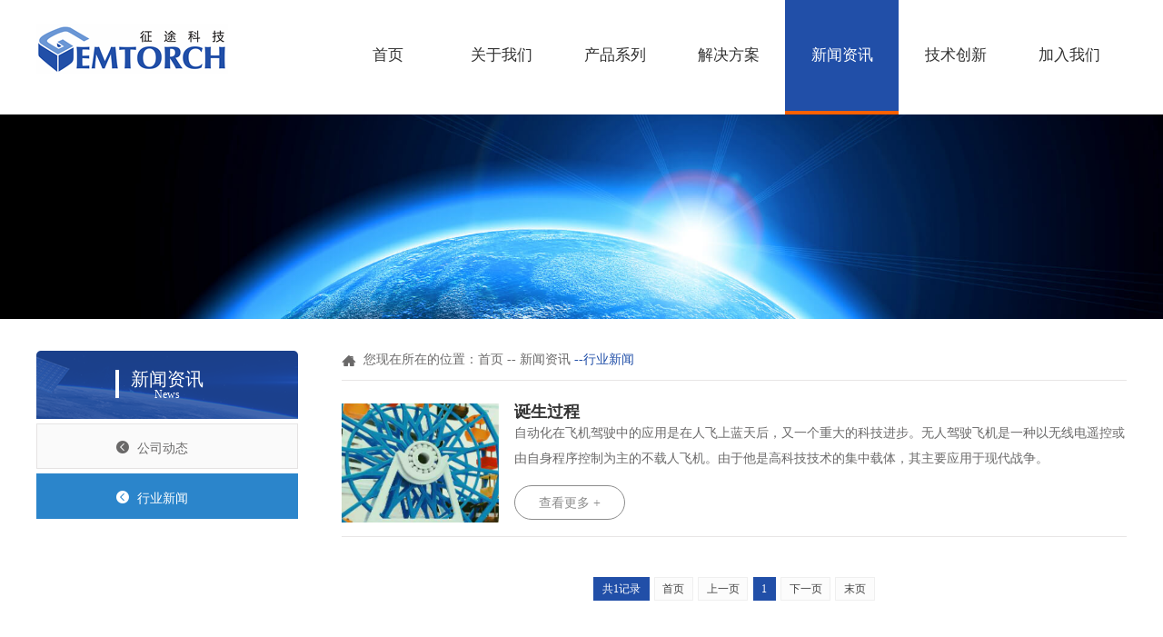

--- FILE ---
content_type: text/html; charset=utf-8
request_url: http://www.gemtorch.com/news.php?cid=10
body_size: 3207
content:
<!DOCTYPE html>
<html lang="en">
<head>
    <meta charset="UTF-8">
    <meta http-equiv="Content-Type" content="text/html; charset=utf-8"/>
    <meta name="viewport" content="width=device-width,initial-scale=1.0,maximum-scale=1.0,user-scalable=0">
    <meta http-equiv="X-UA-Compatible" content="IE=edge,Chrome=1"/>
    <meta http-equiv="X-UA-Compatible" content="IE=9"/>

    <title>新闻资讯-征途科技</title>
    <meta name="keywords" content="征途科技,西安征途网络科技有限公司"/>
    <meta name="description" content=""/>
    <link rel="shortcut icon" href="favicon.ico"/>
    <link rel="Bookmark" href="favicon.ico"/>
    <link rel="stylesheet" href="tpl/font/iconfont.css">
    <link rel="stylesheet" href="tpl/css/amazeui.css">
    <link rel="stylesheet" href="tpl/css/bootstrap.min.css">
    <link rel="stylesheet" href="tpl/css/banner.css">
    <link rel="stylesheet" href="tpl/css/Webnet.css">
    <link rel="stylesheet" href="tpl/css/media.css">
    <link rel="stylesheet" href="tpl/css/swiper.min.css">
    <script src="tpl/js/jquery.min.js"></script>
    <script src="tpl/js/amazeui.js"></script>
    <script src="tpl/font/iconfont.js"></script>
    <script src="tpl/js/bootstrap.min.js"></script>
    <script src="tpl/js/jquery.SuperSlide.2.1.1.js"></script>
    <script src="tpl/js/index.js"></script>
    <script src="tpl/js/flexible.js"></script>
    <script src="tpl/js/swiper.min.js"></script>
    <script>
        var _hmt = _hmt || [];
        (function() {
            var hm = document.createElement("script");
            hm.src = "https://hm.baidu.com/hm.js?a32f467d7589a27850df58a3c3c49439";
            var s = document.getElementsByTagName("script")[0];
            s.parentNode.insertBefore(hm, s);
        })();
    </script>

</head>


<body oncontextmenu="return false" onselectstart="return false">
<!--[if lte IE 8]>
<div class="text-center padding-top-50 padding-bottom-50 bg-blue-grey-100"><p class="browserupgrade font-size-18">
    你正在使用一个<strong>过时</strong>的浏览器。请<a href="http://browsehappy.com/" target="_blank">升级您的浏览器</a>，以提高您的体验。
</p>
</div>
<![endif]-->
<div class="body">
    <div class="header con clearfix">
        <div class="logo pull-left">
            <a href="/"><img src="tpl/images/logo.png" alt=""></a>
        </div>
        <div class="sj_nav"><img src="tpl/images/icon_cd.png" alt=""></div>

        <ul class="nav pull-right" id="nav">
            <li class="nLi "><a href="index.php">首页</a></li>
            <li class="nLi "><a href="about.php">关于我们</a>
                <ul class="sub clearfix">
                    <li><a href="about.php?id=1"><em>公司简介</em></a></li>
                    <li><a href="shipin.php"><em>视频中心</em></a></li>
                    <!-- <li><a href="contact.php?id=2"><em>联系我们</em></a></li> -->

                </ul>

            </li>
            <li class="nLi "><a href="product.php">产品系列</a>
                <ul class="sub clearfix">
                                        <li><a href="product.php?cid=8"><em>测控数据链</em></a></li>
                                        <li><a href="product.php?cid=17"><em>图数控一体图传</em></a></li>
                                        <li><a href="product.php?cid=21"><em>数传电台</em></a></li>
                                        <li><a href="product.php?cid=18"><em>宽带自组网</em></a></li>
                                        <li><a href="product.php?cid=19"><em>电子对抗模拟器</em></a></li>
                                    </ul>

            </li>
            <li class="nLi "><a href="fangan.php">解决方案</a>
                <ul class="sub clearfix">
                                        <li><a href="fangan.php?id=18"><em>高速公路智能巡检</em></a></li>
                                        <li><a href="fangan.php?id=12"><em>空地遥测系统</em></a></li>
                                        <li><a href="fangan.php?id=13"><em>应急指挥系统</em></a></li>
                                        <li><a href="fangan.php?id=16"><em>无人机图传与处理系统</em></a></li>
                                    </ul>
            </li>
            <li class="nLi on"><a href="news.php">新闻资讯</a>
                <ul class="sub clearfix">
                                        <li><a href="news.php?cid=9"><em>公司动态</em></a></li>
                                        <li><a href="news.php?cid=10"><em>行业新闻</em></a></li>
                                    </ul>
            </li>
            <li class="nLi "><a href="jishu.php">技术创新</a>
                <ul class="sub clearfix">
                                        <li><a href="jishu.php?cid=13"><em>技术创新</em></a></li>
                                    </ul>
            </li>
            <li class="nLi "><a href="contact.php">加入我们</a></li>
        </ul>
        <div class="mask"></div>
    </div>

<!--banner-->
<div class="banner">
	<a href=""><img src="./uploads/pic5ac6ef7e0c722.png" alt=""></a>
</div>
<div class="con ny_con clearfix">
  <div class="ny_con_left pull-left">
    <h4> <span>新闻资讯</span> <i>News</i> </h4>
    <ul class="ny_con_left_list">
            <li ><a href="news.php?cid=9"><i class="iconfont icon-zuojiantou"></i>公司动态</a></li>
            <li class="on"><a href="news.php?cid=10"><i class="iconfont icon-zuojiantou"></i>行业新闻</a></li>
          </ul>
    <!--手机二级导航-->
    <div class="swiper-container news_list hidden-lg hidden-md ">
      <ul class="swiper-wrapper news_list_li">
                <li class="swiper-slide "><a href="news.php?cid=9">公司动态</a></li>
       	        <li class="swiper-slide on"><a href="news.php?cid=10">行业新闻</a></li>
       	      </ul>
    </div>
  </div>
  
  
  
  <div class="ny_con_right pull-right">
    <div class="mbx"> <i class="iconfont icon-shouye1"></i>您现在所在的位置：<a href="/">首页</a> <a href="news.php">-- 新闻资讯</a> <a href="javascript:;" class="on">--行业新闻</a></div>
    <ul class="ny_con_news_list clearfix l3">
    
           <li class="clearfix">
        <div class="news_img pull-left"><a href="news-show.php?id=15"><img src="./uploads/pic5b23551f5a708.png" alt=""></a></div>
        <div class="news_text pull-right">
          <h3><a href="news-show.php?id=15">诞生过程 </a></h3>
          <p>自动化在飞机驾驶中的应用是在人飞上蓝天后，又一个重大的科技进步。无人驾驶飞机是一种以无线电遥控或由自身程序控制为主的不载人飞机。由于他是高科技技术的集中载体，其主要应用于现代战争。</p>
          <a href="news-show.php?id=15" class="more">查看更多 +</a> </div>
      </li>
          
    </ul>
    <div class="page"><span>共1记录</span><a>首页</a><a>上一页</a><span class="current">1</span><a>下一页</a><a>末页</a></div>
  </div>
  
  
</div>
<!--页底-->
<div class="footer">
  
  <style>
    .footer_bottom p img{
      width: 35px;
    }
  </style>
  <div class="footer_bottom">
    <div class="con">
      <p> 公司地址：西安市高新区团结南路32号8F西户 电话：（029）89522669 传真：（029）89522669</p>
      <p> 版权所有：<a href="">西安征途网络科技有限公司</a> <a href="http://beian.miit.gov.cn/" target="_blank">陕ICP备18005905号-1 　公安备案：61019002000660</a>
          技术支持：<a href="http://www.xdnet.cn/" target="_blank">兄弟建站</a>
          <!--<a href="http://www.xdnet.cn" target="_blank">兄弟网络</a>-->
        <script type="text/javascript">var cnzz_protocol = (("https:" == document.location.protocol) ? " https://" : " http://");document.write(unescape("%3Cspan id='cnzz_stat_icon_1274202011'%3E%3C/span%3E%3Cscript src='" + cnzz_protocol + "s22.cnzz.com/z_stat.php%3Fid%3D1274202011%26show%3Dpic' type='text/javascript'%3E%3C/script%3E"));</script>

        <script language='javaScript' src='http://wljg.xags.gov.cn/bsjs_new/610104/6101040100100252495.js'></s></script>

          </p>

    </div>
  </div>


</div>
</div>
</body></html><script>
function change_code(){
	var codeUrl="libs/code.php";
	$("#codes").attr('src',codeUrl+'?'+Math.random());
}
</script>
<script>
function tijiao(){
	$("myform").submit();
}


function myCheck()
{
  if (document.getElementById("yzm").value=="")
  {
    alert("验证码必填项！");
    document.getElementById("yzm").focus();
    return false;
  }


  if (document.getElementById("name").value=="")
  {
    alert("请您输入联系人名字！");
    document.getElementById("name").focus();
    return false;
  }

  var reg = /^1[3|4|5|7|8]\d{9}$/;
  if (document.getElementById("tel").value=="" || !reg.test(document.getElementById("tel").value))
  {
    alert("请您输入正确联系电话！");
    document.getElementById("tel").focus();
    return false;
  }


  if (document.getElementById("remark").value=="")
  {
    alert("请您输入留言内容！");
    document.getElementById("remark").focus();
    return false;
  }

}
</script>
 

--- FILE ---
content_type: text/css
request_url: http://www.gemtorch.com/tpl/font/iconfont.css
body_size: 1807
content:

@font-face {font-family: "iconfont";
  src: url('iconfont.eot?t=1522737915492'); /* IE9*/
  src: url('iconfont.eot?t=1522737915492#iefix') format('embedded-opentype'), /* IE6-IE8 */
  url('[data-uri]') format('woff'),
  url('iconfont.ttf?t=1522737915492') format('truetype'), /* chrome, firefox, opera, Safari, Android, iOS 4.2+*/
  url('iconfont.svg?t=1522737915492#iconfont') format('svg'); /* iOS 4.1- */
}

.iconfont {
  font-family:"iconfont" !important;
  font-size:16px;
  font-style:normal;
  -webkit-font-smoothing: antialiased;
  -moz-osx-font-smoothing: grayscale;
}

.icon-shouye1:before { content: "\e64c"; }

.icon-zuojiantou:before { content: "\e607"; }



--- FILE ---
content_type: text/css
request_url: http://www.gemtorch.com/tpl/css/banner.css
body_size: 487
content:
*{
	margin: 0;
	padding: 0;
}
.banner{
	position: relative;
	overflow: hidden;
}
.banner-view{
	position: relative;
	height: 100%;
	z-index: 999;
	background-color: #090b22;
	background-repeat: no-repeat;
}
.banner-view i{
	position: relative;
	display: block;
	float: left;
	background-repeat: no-repeat;
}
.banner-btn{
	position: absolute;
	width: 100%;
	height: 0;
	top: 45%;
	font-family: "宋体";
	font-size: 20px;
	z-index: 1000;
}
.banner-btn span{
	display: block;
	float: left;
	width: 50px;
	line-height: 50px;
	text-align: center;
	background-color: rgba(0,0,0,0.7);
	color: #74dcff;
	cursor: pointer;
	font-weight: 800;
}
.banner-btn span:hover{
	background-color: rgba(0,0,0,0.6);
}
.banner-btn span + span{
	float: right;
}
.banner-number{
	position: absolute;
	bottom: 35px;
	width: 100%;
	height: 0;
	font-size: 0;
	text-align: center;
	z-index: 1000;
}
.banner-number > *{
	display: inline-block;
	margin: 0 8px;
	width: 23px;
	height: 23px;
	background-color: #fff;
	cursor: pointer;
}
.banner-number  > *:hover,
.banner-number  > *.on{
	background-color: #e60012;
}
.banner-progres{
	display: none;
	width: 100%;
	position: absolute;
	bottom: 0;
	height: 3px;
	z-index: 1000;
}
.banner-progres i{
	position: absolute;
	left: 0;
	top: 0;
	border-radius: 3px;
	display: block;
	height: 100%;
	width: 0;
}


--- FILE ---
content_type: text/css
request_url: http://www.gemtorch.com/tpl/css/Webnet.css
body_size: 2995
content:
@charset "utf-8";
/* css reset www.admin10000.com */
html {
  font-size: 10px;
}
body,
div,
dl,
dt,
dd,
ul,
ol,
li,
h1,
h2,
h3,
h4,
h5,
h6,
pre,
code,
form,
fieldset,
legend,
input,
button,
textarea,
p,
blockquote,
th,
td {
  margin: 0;
  padding: 0;
  box-sizing: border-box;
  -webkit-box-sizing: border-box;
  -moz-box-sizing: border-box;
  -ms-box-sizing: border-box;
}
body {
  background: #fff;
  color: #555;
  font-size: 1.4rem;
  font-family: "Microsoft Yahei";
  overflow-x: hidden;
}
h1,
h2,
h3,
h4,
h5,
h6 {
  font-size: 100%;
}
address,
caption,
cite,
code,
dfn,
em,
i,
b,
u,
strong,
th,
var {
  font-style: normal;
}
a {
  color: #555;
  text-decoration: none;
}
a:hover,
a:active,
a:focus {
  text-decoration: none;
  color: #333;
}
img {
  border: none;
}
ol,
ul,
li {
  list-style: none;
}
input,
textarea,
select,
button {
  font: 14px "Microsoft Yahei";
  outline: none;
}
table {
  border-collapse: collapse;
}
/* css common */
.clearfix:after,
.clearfix:before {
  content: "";
  display: block;
  height: 0;
  clear: both;
  visibility: hidden;
}
.clearfix {
  *zoom: 1;
}
.pull-left {
  float: left;
}
.pull-right {
  float: right;
}
/*美化滚动条*/
/*定义滚动条高宽及背景 高宽分别对应横竖滚动条的尺寸*/
::-webkit-scrollbar {
  width: 6px;
  height: 6px;
}
/*定义滚动条轨道 内阴影+圆角*/
/*定义滑块 内阴影+圆角*/
::-webkit-scrollbar-thumb {
  border-radius: 10px;
  -webkit-box-shadow: inset 0 0 6px rgba(0, 0, 0, 0.8);
  background-color: rgba(0, 0, 0, 0.8);
}
@font-face {
  font-family: myzm;
  src: url("../font/impact.ttf");
}
.con {
  margin: 0 auto;
}
.header .nav {
  margin: 0;
}
.header .nav li a {
  padding: 0;
}
.header .sj_nav {
  position: absolute;
  top: 0.235rem;
  right: 0.35rem;
}
.header .sj_nav img {
  width: 0.8rem;
}
.mask {
  display: none;
  position: fixed;
  top: 0;
  right: 0;
  bottom: 0;
  left: 0;
  z-index: 1090;
  background: rgba(0, 0, 0, 0.15);
}
.am-slider-default {
  margin: 0;
}
.banner img {
  max-width: 100%;
}
.am-slider .am-slides > li{
  height: 724px;
}
.banner .am-slider-default ol.am-control-nav li a {
  display: block;
  width: 12px;
  height: 12px;
  line-height: 12px;
  background-color: #fff;
  border-radius: 100%;
}
.banner .am-slider-default ol.am-control-nav li a.am-active {
  width: 29px;
  height: 10px;
  line-height: 12px;
  border-radius: 10px;
  background-color: #fff;
}
.title {
  text-align: center;
  margin-top: 65px;
}
.title h3 {
  text-transform: uppercase;
  font-size: 40px;
  color: #214fa8;
  font-weight: bold;
  font-family: myzm;
}
.title h4 {
  font-size: 28px;
  color: #373d41;
  font-weight: bold;
  line-height: 1.3;
}
.title p {
  font-size: 16px;
  color: #6a6969;
  line-height: 2.8;
}
.pic_list {
  margin-top: 85px;
}
.pic_list li {
  float: left;
  width: 32.33%;
  margin-left: 1%;
  text-align: center;
  padding: 55px 45px 50px;
  margin-bottom: 50px;
}
.pic_list li.on {
  box-shadow: 0 0 30px rgba(0, 0, 0, 0.1);
}
.pic_list li.on img {
  -webkit-transform: rotate(360deg);
  -moz-transform: rotate(360deg);
  transform: rotate(360deg);
}
.pic_list li img {
  max-width: 60px;
  display: block;
  margin: 0 auto;
  -webkit-transition: -webkit-transform 0.6s ease-out;
  -moz-transition: -moz-transform 0.6s ease-out;
  transition: transform 0.6s ease-out;
}
.pic_list li h4 {
  margin-top: 40px;
  font-size: 20px;
  color: #373d41;
  line-height: 2.2;
  white-space: nowrap;
  overflow: hidden;
  text-overflow: ellipsis;
  font-weight: bold;
}
.pic_list li p {
  font-size: 14px;
  color: #6a6969;
  line-height: 1.8;
  text-overflow: ellipsis;
  display: -webkit-box;
  -webkit-line-clamp: 4;
  -webkit-box-orient: vertical;
  overflow: hidden;
  text-align: justify;
}
.gywm {
  background: url("../images/gsjj_bj.png") no-repeat;
  padding: 10px 0 80px;
}
.gywm .title h3,
.gywm .title h4,
.gywm .title p {
  color: #fff;
}
.gywm .gymw_text {
  margin-top: 50px;
  line-height: 2;
  font-size: 16px;
  color: #fff;
}
.gywm .gymw_text p {
  text-overflow: ellipsis;
  display: -webkit-box;
  -webkit-line-clamp: 7;
  -webkit-box-orient: vertical;
  overflow: hidden;
}
.gywm .gymw_text a {
  display: block;
  margin: 85px auto 0;
  width: 134px;
  height: 40px;
  border: solid 1px rgba(255, 255, 255, 0.47);
  color: rgba(255, 255, 255, 0.47);
  border-radius: 3px;
  text-align: center;
}
.news_list {
  margin: 54px 0;
}
.news_list .news_left {
  width: 32%;
  background: #f9f9f9;
  padding: 9.5% 2% 6%;
  min-height: 425px;
}
.news_list .news_left h3 a {
  font-size: 24px;
  color: #333333;
  position: relative;
  font-weight: bold;
}
.news_list .news_left h3 a:after {
  content: "";
  position: absolute;
  bottom: -17px;
  left: 0;
  width: 95px;
  height: 1px;
  background: #8c8c8c;
}
.news_list .news_left p {
  font-size: 14px;
  color: #6a6969;
  line-height: 2;
  margin: 60px 0 40px;
  text-overflow: ellipsis;
  display: -webkit-box;
  -webkit-line-clamp: 3;
  -webkit-box-orient: vertical;
  overflow: hidden;
}
.news_list .news_left .more {
  display: block;
  width: 122px;
  height: 38px;
  line-height: 38px;
  color: #8c8c8c;
  border: solid 1px #8c8c8c;
  border-radius: 25px;
  text-align: center;
  font-size: 14px;
}
.news_list .news_right {
  min-height: 430px;
  width: 67%;
}
.news_list .news_right li {
  background: #f9f9f9;
  margin-bottom: 20px;
  position: relative;
}
.news_list .news_right li .news_right_l {
  max-width: 71%;
  background: #fff;
  margin: 12px;
  position: relative;
  z-index: 6;
  padding: 20px;
}
.news_list .news_right li .news_right_l h3 a {
  font-size: 18px;
  color: #333333;
  font-weight: bold;
  margin: 15px 0 10px;
  display: block;
}
.news_list .news_right li .news_right_l p {
  font-size: 14px;
  color: #6a6969;
  line-height: 2;
  text-overflow: ellipsis;
  display: -webkit-box;
  -webkit-line-clamp: 2;
  -webkit-box-orient: vertical;
  overflow: hidden;
  margin-bottom:8px;
}
.news_list .news_right li .news_right_l .more {
  display: block;
  width: 122px;
  height: 38px;
  line-height: 38px;
  color: #8c8c8c;
  border: solid 1px #8c8c8c;
  border-radius: 25px;
  text-align: center;
  font-size: 14px;
}
.news_list .news_right li .news_right_r {
  position: absolute;
  top: 0;
  right: 0;
  width: 237px;
  height: 202px;
}
.news_list .news_right li .news_right_r img {
  height: 100%;
  width: 100%;
}
.footer {
  background: url("../images/footer_bj.png") no-repeat;
}
.footer .footer_con {
  padding: 4% 0 2%;
}
.footer .footer_con .form {
  width: 42%;
}
.footer .footer_con .form .my_form_list {
  padding-right: 10%;
}
.footer .footer_con .form .my_form_list li {
  margin-bottom: 0.35rem;
  position: relative;
}
.footer .footer_con .form .my_form_list li input {
  width: 69%;
  height: 40px;
  padding-left: 10px;
  border: solid 1px #514f4c;
  background: #3d3e3f;
  border-radius: 3px;
}
.footer .footer_con .form .my_form_list li textarea {
  width: 100%;
  height: 90px;
  padding-left: 10px;
  border: solid 1px #514f4c;
  background: #3d3e3f;
  border-radius: 3px;
  resize: none;
}
.footer .footer_con .form .my_form_list li .yzm {
  position: absolute;
  top: 9px;
  left: 53%;
  height: 25px;
}
.footer .footer_con .form .my_form_list li .btn {
  width: 114px;
  background: #214fa8;
  color: #fff;
  font-size: 16px;
  text-align: center;
  padding: 0;
}
.footer .footer_con .footer_list {
  width: 53%;
  border-left: solid 1px #453f38;
  padding-left: 5%;
}
.footer .footer_con .footer_list p {
  line-height: 2.2;
}
.footer .footer_con .footer_list p > img {
  max-width: 19px;
  margin-right: 20px;
}
.footer .footer_con .footer_list p span {
  font-size: 14px;
  color: #9b9ea0;
}
.footer .footer_con .footer_list p i {
  margin-top: 10px;
  display: inline-block;
  vertical-align: top;
  border: solid 1px #9b9ea0;
  margin-right: 28px;
}
.footer .footer_con .footer_list p i img {
  display: block;
  width: 120px;
  height: 120px;
  margin: 6px;
}
.footer .footer_bottom {
  border-top: solid 1px #2e2927;
  text-align: center;
  padding: 2% 0 1%;
}
.footer .footer_bottom p ,.footer .footer_bottom div{
  line-height: 1.8;
  font-size: 14px;
  color: #9b9ea0;
}
.footer .footer_bottom p a ,.footer .footer_bottom div a{
  color: #9b9ea0;
}
.ny_con {
  margin: 35px auto;
}
.ny_con .ny_con_left {
  width: 24%;
  max-width: 288px;
}
.ny_con .ny_con_left h4 {
  background: url("../images/pic_left.png") no-repeat;
  padding: 20px 0;
  text-align: center;
  position: relative;
  color: #ffffff;
}
.ny_con .ny_con_left h4:after {
  position: absolute;
  content: "";
  top: 21px;
  left: 87px;
  width: 4px;
  height: 31px;
  background: #fff;
}
.ny_con .ny_con_left h4 span {
  display: block;
  font-size: 20px;
}
.ny_con .ny_con_left h4 i {
  font-size: 12px;
}
.ny_con .ny_con_left .ny_con_left_list li {
  height: 50px;
  line-height: 50px;
  margin-top: 5px;
  width: 100%;
  background: #fafafa;
  border: solid 1px #e5e3e3;
  transition: .3s;
  -ms-transition: .3s;
  -moz-transition: .3s;
  -webkit-transition: .3s;
  -o-transition: .3s;
}
.ny_con .ny_con_left .ny_con_left_list li.on {
  background: #2b85cb;
  border: solid 1px #2b85cb;
}
.ny_con .ny_con_left .ny_con_left_list li.on a {
  color: #fff;
}
.ny_con .ny_con_left .ny_con_left_list li:hover {
  background: #2b85cb;
  border: solid 1px #2b85cb;
}
.ny_con .ny_con_left .ny_con_left_list li:hover a {
  color: #fff;
}
.ny_con .ny_con_left .ny_con_left_list li a {
  display: block;
  padding-left: 30%;
  font-size: 14px;
  color: #6a6969;
}
.ny_con .ny_con_left .ny_con_left_list li a i {
  margin-right: 8px;
}
.ny_con .ny_con_right {
  width: 75%;
  max-width: 864px;
}
.ny_con .ny_con_right .mbx {
  padding-bottom: 10px;
  border-bottom: solid 1px #e7e5e5;
  font-size: 14px;
  color: #6a6969;
  vertical-align: middle;
}
.ny_con .ny_con_right .mbx i {
  font-size: 16px;
  vertical-align: middle;
  margin-right: 8px;
}
.ny_con .ny_con_right .mbx a {
  font-size: 14px;
  color: #6a6969;
}
.ny_con .ny_con_right .mbx a.on {
  color: #214fa8;
}
.ny_con .ny_con_right .ny_con_right_list {
  margin-top: 25px;
}
.ny_con .ny_con_right .ny_con_right_list li {
  float: left;
  width: 32%;
  margin-left: 2%;
  margin-bottom: 18px;
}
.ny_con .ny_con_right .ny_con_right_list li:hover a {
  color: #214fa8;
}
.ny_con .ny_con_right .ny_con_right_list li:hover img {
  -moz-transform: scale(1.1);
  -ms-transform: scale(1.1);
  -o-transform: scale(1.1);
  -webkit-transform: scale(1.1);
}
.ny_con .ny_con_right .ny_con_right_list li i {
  display: block;
  width: 100%;
  max-height: 215px;
  border: solid 1px #e7e5e5;
  overflow: hidden;
}
.ny_con .ny_con_right .ny_con_right_list li i img {
  width: 94%;
  margin: 8px;
  transition: .3s;
  -ms-transition: .3s;
  -moz-transition: .3s;
  -webkit-transition: .3s;
  -o-transition: .3s;
}
.ny_con .ny_con_right .ny_con_right_list li p {
  line-height: 3;
  font-size: 14px;
  text-align: center;
}
.ny_con .ny_con_right .ny_con_sp_list {
  margin-top: 25px;
}
.ny_con .ny_con_right .ny_con_sp_list li {
  float: left;
  width: 32%;
  margin-left: 2%;
  margin-bottom: 18px;
}
.ny_con .ny_con_right .ny_con_sp_list li:hover a {
  color: #214fa8;
}
.ny_con .ny_con_right .ny_con_sp_list li i {
  display: block;
  width: 100%;
  max-height: 215px;
  position: relative;
  overflow: hidden;
}
.ny_con .ny_con_right .ny_con_sp_list li i em {
  position: absolute;
  top: -100%;
  left: 0;
  width: 100%;
  height: 100%;
  background: rgba(0, 0, 0, 0.72);
}
.ny_con .ny_con_right .ny_con_sp_list li i em > img {
  display: block;
  max-width: 50px;
  margin: 81px auto;
}
.ny_con .ny_con_right .ny_con_sp_list li i img {
  width: 100%;
}
.ny_con .ny_con_right .ny_con_sp_list li p {
  line-height: 3;
  font-size: 14px;
  text-align: center;
}
.ny_con .ny_con_right .ny_con_news_list {
  margin-top: 25px;
}
.ny_con .ny_con_right .ny_con_news_list li {
  margin-bottom: 18px;
  border-bottom: solid 1px #e7e5e5;
  padding-bottom: 15px;
}
.ny_con .ny_con_right .ny_con_news_list li .news_img {
  max-width: 189px;
  width: 20%;
}
.ny_con .ny_con_right .ny_con_news_list li .news_img img {
  width: 100%;
  max-height: 131px;
}
.ny_con .ny_con_right .ny_con_news_list li .news_text {
  width: 78%;
}
.ny_con .ny_con_right .ny_con_news_list li .news_text h3 a {
  white-space: nowrap;
  overflow: hidden;
  text-overflow: ellipsis;
  font-size: 18px;
  color: #333333;
  font-weight: bold;
  display: block;
}
.ny_con .ny_con_right .ny_con_news_list li .news_text p {
  font-size: 14px;
  color: #6a6969;
  line-height: 2;
  text-overflow: ellipsis;
  display: -webkit-box;
  -webkit-line-clamp: 2;
  -webkit-box-orient: vertical;
  overflow: hidden;
}
.ny_con .ny_con_right .ny_con_news_list li .news_text .more {
  display: block;
  width: 122px;
  height: 38px;
  line-height: 38px;
  color: #8c8c8c;
  border: solid 1px #8c8c8c;
  border-radius: 25px;
  text-align: center;
  font-size: 14px;
  margin-top: 15px;
}
.page {
  width: 100%;
  margin: 3% auto;
  text-align: center;
}
.page > a {
  display: inline-block;
  padding: 0 1%;
  text-align: center;
  border: solid 1px #efefef;
  margin: 0 0.3%;
  line-height: 2;
  color: #404040;
  background-color: #fcfcfc;
}
.page span {
  display: inline-block;
  padding: 0 1%;
  text-align: center;
  border: solid 1px #214fa8;
  margin: 0 0.3%;
  background-color: #214fa8;
  color: #fff;
  line-height: 2;
}
.info_text {
  margin-top: 25px;
  text-align: justify;
  line-height: 1.8;
  font-size: 14px;
}
.info_text h3 {
  text-align: center;
  font-weight: bold;
  font-size: 22px;
  color: #333333;
  line-height: 2;
}
.info_text img {
  max-width: 100%;
}
.info_text .ny_icon_sp_content {
  text-align: center;
}
.info_text .tiotle_info {
  display: block;
  text-align: center;
  padding-bottom: 35px;
  border-bottom: solid 1px #e6e6e6;
  margin-bottom: 15px;
}
.info_text .tiotle_info span {
  display: inline-block;
  vertical-align: top;
  margin: 0 10px;
  font-size: 14px;
  color: #8c8c8c;
}
.info_text .tiotle_info .fx div {
  display: inline-block;
  vertical-align: middle;
}
.page_info {
  margin: 35px auto 0;
  padding: 25px 0 15px;
  border-top: solid 1px #e6e6e6;
}
.page_info li {
  font-size: 14px;
  color: #8c8c8c;
  white-space: nowrap;
  overflow: hidden;
  text-overflow: ellipsis;
}
.page_info li a {
  vertical-align: middle;
  font-size: 14px;
  color: #8c8c8c;
}


--- FILE ---
content_type: text/css
request_url: http://www.gemtorch.com/tpl/css/media.css
body_size: 2295
content:
@media all and (max-width: 851px) {
  .am-slider .am-slides > li{
    height:3.7rem!important;
  }
  .con {
    width: 95%;
  }
  .logo {
    padding: 0.2rem 0;
  }
  .logo img {
    width: 50%;
  }
  .nav {
    position: fixed;
    top: 0;
    bottom: 0;
    right: -100%;
    z-index: 1091;
    width: 210px;
    max-width: 100%;
    background: #333;
    overflow-y: auto;
    -webkit-overflow-scrolling: touch;
    -webkit-transition: -webkit-transform 0.3s ease-in-out;
    transition: -webkit-transform 0.3s ease-in-out;
    transition: transform 0.3s ease-in-out;
    transition: transform 0.3s ease-in-out, -webkit-transform 0.3s ease-in-out;
  }
  .nav li {
    border-top: 1px solid rgba(0, 0, 0, 0.3);
    -webkit-box-shadow: inset 0 1px 0 rgba(255, 255, 255, 0.05);
  }
  .nav li > a {
    display: block;
    height: 44px;
    line-height: 44px;
    text-indent: 15px;
    padding: 0;
    position: relative;
    color: #ccc;
    box-shadow: inset 0 1px 0 rgba(255, 255, 255, 0.05);
    text-shadow: 0 1px 0 rgba(0, 0, 0, 0.5);
    -webkit-transition: all .3s;
    transition: all .3s;
    font-size: 0.37rem;
  }
  .nav li > a i {
    display: none;
  }
  .nav li .sub {
    display: none;
    margin: 0 0;
  }
  .nav li .sub li a {
    display: block;
    height: 35px;
    line-height: 35px;
    text-indent: 30px;
    padding: 0;
    position: relative;
    color: #ccc;
    box-shadow: inset 0 1px 0 rgba(255, 255, 255, 0.05);
    text-shadow: 0 1px 0 rgba(0, 0, 0, 0.5);
    -webkit-transition: all .3s;
    transition: all .3s;
    font-size: 0.35rem;
  }
  .page > a {
    display: inline-block;
    padding: 0 3%;
    text-align: center;
    border: solid 1px #efefef;
    margin: 0 0.3%;
    line-height: 2;
    color: #404040;
    background-color: #fcfcfc;
  }
  .page span {
    display: inline-block;
    padding: 0 3%;
    text-align: center;
    border: solid 1px #e60012;
    margin: 0 0.3%;
    background-color: #e60012;
    color: #fff;
    line-height: 2;
  }
  .title {
    text-align: center;
    margin-top: 1rem;
  }
  .title h3 {
    font-size: 0.54rem;
  }
  .title h4 {
    font-size: 0.39rem;
  }
  .title p {
    font-size: 0.34rem;
    line-height: 1.6;
  }
  .pic_list {
    margin-top: 1rem;
  }
  .pic_list li {
    float: left;
    width: 49%;
    margin-left: 1%;
    text-align: center;
    padding: 0.8rem 0.25rem 0.7rem;
    margin-bottom: 0.35rem;
    min-height: 7rem;
  }
  .pic_list li.on {
    box-shadow: 0 0 30px rgba(0, 0, 0, 0.1);
  }
  .pic_list li img {
    max-width: 60px;
    display: block;
    margin: 0 auto;
  }
  .pic_list li h4 {
    margin-top: 0.4rem;
    font-size: 0.4rem;
    color: #373d41;
    line-height: 2.2;
  }
  .pic_list li p {
    text-align: left;
    font-size: 0.35rem;
    color: #6a6969;
    line-height: 1.8;
  }
  .gywm {
    background: url("../images/gsjj_bj.png") no-repeat top center;
    padding: 0.25rem 0 0.5rem;
  }
  .gywm .gymw_text {
    margin-top: 0.5rem;
    line-height: 2;
    font-size: 0.36rem;
    color: #fff;
  }
  .gywm .gymw_text p {
    text-overflow: ellipsis;
    display: -webkit-box;
    -webkit-line-clamp: 7;
    -webkit-box-orient: vertical;
    overflow: hidden;
  }
  .gywm .gymw_text a {
    display: block;
    margin: 0.5rem auto 0;
    width: 134px;
    height: 40px;
    border: solid 1px rgba(255, 255, 255, 0.47);
    color: rgba(255, 255, 255, 0.47);
    border-radius: 3px;
    text-align: center;
  }
  .news_list .news_left {
    width: 100%;
    background: #f9f9f9;
    padding: 9% 2% 6%;
    min-height: 5rem;
    margin-bottom: 0.35rem;
  }
  .news_list .news_left p {
    font-size: 0.35rem;
    color: #6a6969;
    line-height: 2;
    margin: 0.6rem 0 0.35rem;
  }
  .news_list .news_right {
    min-height: 5rem;
    margin-bottom: 0.35rem;
    width: 100%;
  }
  .news_list .news_right li .news_right_r {
    position: absolute;
    top: 0;
    right: 0;
    width: 47%;
    height: 100%;
  }
  .news_list .news_right li {
    margin-bottom: 0.35rem;
  }
  .news_list .news_right li .news_right_l {
    max-width: 71%;
    margin: 0.15rem;
    padding: 0.15rem;
  }
  .news_list .news_right li .news_right_l h3 a {
    font-size: 0.36rem;
    /* margin: 15px 0 10px; */
    display: block;
  }
  .news_list .news_right li .news_right_l p {
    font-size: 0.35rem;
  }
  .news_list .news_right li .news_right_l .more {
    width: 2.5rem;
    height: 0.75rem;
    line-height: 0.75rem;
    margin: 0.15rem 0;
  }
  .footer {
    background: url("../images/footer_sj_bj.png") no-repeat top center;
  }
  .footer .footer_con {
    padding: 4% 0 2%;
  }
  .footer .footer_con .form {
    width: 100%;
  }
  .footer .footer_con .form .my_form_list {
    padding: 0;
  }
  .footer .footer_con .form .my_form_list li {
    margin-bottom: 0.35rem;
  }
  .footer .footer_con .form .my_form_list li input {
    width: 100%;
  }
  .footer .footer_con .form .my_form_list li textarea {
    width: 100%;
  }
  .footer .footer_con .form .my_form_list li .yzm {
    top: 9px;
    left: 80%;
  }
  .footer .footer_con .form .my_form_list li .btn {
    width: 114px;
    font-size: 0.36rem;
    margin-top: 0.35rem;
  }
  .footer .footer_con .footer_list {
    width: 100%;
    border-left: none;
    padding-left: 0;
  }
  .footer .footer_con .footer_list p {
    line-height: 2.2;
  }
  .footer .footer_con .footer_list p > img {
    max-width: 19px;
    margin-right: 20px;
  }
  .footer .footer_con .footer_list p span {
    font-size: 0.35rem;
  }
  .footer .footer_con .footer_list p i {
    margin-top: 0.15rem;
    display: inline-block;
    vertical-align: top;
    border: solid 1px #9b9ea0;
    margin-right: 0.3rem;
  }
  .footer .footer_con .footer_list p i img {
    display: block;
    width: 1.5rem;
    height: 1.5rem;
    margin: 0.2rem;
  }
  .x_ty em{
    display: block;
    width: 2rem!important;
    text-align: center;

  }
  .footer .footer_bottom {
    border-top: solid 1px #2e2927;
    text-align: center;
    padding-top: 2%;
  }
  .footer .footer_bottom p {
    line-height: 1.8;
    font-size: 14px;
    color: #9b9ea0;
  }
  .footer .footer_bottom p a {
    color: #9b9ea0;
  }
  .news_list {
    margin: 0.85rem 0;
  }
  .ny_con {
    margin-top: 0.5rem;
  }
  .ny_con .ny_con_left {
    width: 100%;
    max-width: 100%;
  }
  .ny_con .ny_con_left h4 {
    display: none;
    background: url("../images/pic_left.png") no-repeat;
    padding: 20px 0;
    text-align: center;
    position: relative;
    color: #ffffff;
  }
  .ny_con .ny_con_left h4:after {
    position: absolute;
    content: "";
    top: 21px;
    left: 87px;
    width: 4px;
    height: 31px;
    background: #fff;
  }
  .ny_con .ny_con_left h4 span {
    display: block;
    font-size: 20px;
  }
  .ny_con .ny_con_left h4 i {
    font-size: 12px;
  }
  .ny_con .ny_con_left .ny_con_left_list {
    display: none;
  }
  .ny_con .ny_con_left .ny_con_left_list li {
    height: 50px;
    line-height: 50px;
    margin-top: 5px;
    width: 100%;
    background: #fafafa;
    border: solid 1px #e5e3e3;
  }
  .ny_con .ny_con_left .ny_con_left_list li.on {
    background: #2b85cb;
    border: solid 1px #2b85cb;
  }
  .ny_con .ny_con_left .ny_con_left_list li.on a {
    color: #fff;
  }
  .ny_con .ny_con_left .ny_con_left_list li:hover {
    background: #2b85cb;
    border: solid 1px #2b85cb;
  }
  .ny_con .ny_con_left .ny_con_left_list li:hover a {
    color: #fff;
  }
  .ny_con .ny_con_left .ny_con_left_list li a {
    display: block;
    padding-left: 30%;
    font-size: 14px;
    color: #6a6969;
  }
  .ny_con .ny_con_left .ny_con_left_list li a i {
    margin-right: 8px;
  }
  .ny_con .ny_con_left .news_list {
    margin: 0 0 0.2rem 0;
  }
  .ny_con .ny_con_left .news_list .news_list_li li a {
    display: block;
    line-height: 2;
    text-align: center;
  }
  .ny_con .ny_con_left .news_list .news_list_li li.swiper-slide-active a,
  .ny_con .ny_con_left .news_list .news_list_li li.on a {
    color: #2b85cb;
  }
  .ny_con .ny_con_right {
    width: 100%;
    max-width: 100%;
  }
  .ny_con .ny_con_right .mbx {
    padding-bottom: 10px;
    border-bottom: solid 1px #e7e5e5;
    font-size: 14px;
    color: #6a6969;
    vertical-align: middle;
    display: none;
  }
  .info_text{
    margin-top:0.35rem;
  }
  .ny_con .ny_con_right .mbx i {
    font-size: 16px;
    vertical-align: middle;
    margin-right: 8px;
  }
  .ny_con .ny_con_right .mbx a {
    font-size: 14px;
    color: #6a6969;
  }
  .ny_con .ny_con_right .mbx a.on {
    color: #214fa8;
  }
  .ny_con .ny_con_right .ny_con_right_list {
    margin-top: 0.35rem;
  }
  .ny_con .ny_con_right .ny_con_right_list li {
    float: left;
    width: 49%;
    margin-left: 0;
    margin-bottom: 18px;
  }
  .ny_con .ny_con_right .ny_con_right_list li:nth-of-type(even) {
    margin-left: 2% !important;
  }
  .ny_con .ny_con_right .ny_con_right_list li i {
    display: block;
    width: 100%;
    max-height: 215px;
  }
  .ny_con .ny_con_right .ny_con_right_list li i img {
    width: 92%;
    margin: 8px;
  }
  .ny_con .ny_con_right .ny_con_right_list li p {
    font-size: 0.35rem;
  }
  .ny_con .ny_con_right .ny_con_sp_list {
    margin-top: 0.35rem;
  }
  .ny_con .ny_con_right .ny_con_sp_list li {
    float: left;
    width: 49%;
    margin-left: 0;
    margin-bottom: 18px;
  }
  .ny_con .ny_con_right .ny_con_sp_list li:nth-of-type(even) {
    margin-left: 2% !important;
  }
  .ny_con .ny_con_right .ny_con_sp_list li i {
    display: block;
    width: 100%;
    max-height: 215px;
  }
  .ny_con .ny_con_right .ny_con_sp_list li i img {
    width: 92%;
    margin: 8px;
  }
  .ny_con .ny_con_right .ny_con_sp_list li p {
    font-size: 0.35rem;
  }
  .ny_con .ny_con_right .ny_con_news_list {
    margin-top: 0.35rem;
  }
  .ny_con .ny_con_right .ny_con_news_list li {
    margin-bottom: 0.25rem;
    border-bottom: solid 1px #e7e5e5;
    padding-bottom: 0.25rem;
  }
  .ny_con .ny_con_right .ny_con_news_list li .news_img {
    max-width: 189px;
    width: 30%;
  }
  .ny_con .ny_con_right .ny_con_news_list li .news_img img {
    width: 100%;
    max-height: 131px;
  }
  .ny_con .ny_con_right .ny_con_news_list li .news_text {
    width: 68%;
  }
  .ny_con .ny_con_right .ny_con_news_list li .news_text h3 a {
    font-size: 0.36rem;
  }
  .ny_con .ny_con_right .ny_con_news_list li .news_text p {
    font-size: 0.35rem;
    -webkit-line-clamp: 1;
  }
  .ny_con .ny_con_right .ny_con_news_list li .news_text .more {
    width: 2.5rem;
    height: 0.75rem;
    line-height: 0.75rem;
    margin: 0.15rem 0;
  }
  .info_text .tiotle_info span.fx {
    display: none;
  }
}
@media all and (min-width: 852px) and (max-width: 1199px) {
  .am-slider .am-slides > li{
    height:3.7rem!important;
  }
  .news_list .news_right li .news_right_l .more {
    margin: 17px 0 0;
  }
  .con {
    width: 95%;
  }
  .logo {
    padding: 10px 0;
  }
  .logo img {
    width: 80%;
  }
  .nav {
    height: 78px;
    width: 73%;
  }
  .nav > li {
    position: relative;
    float: left;
    line-height: 78px;
    width: 14%;
    text-align: center;
    transition: .3s;
    -ms-transition: .3s;
    -moz-transition: .3s;
    -webkit-transition: .3s;
    -o-transition: .3s;
  }
  .nav > li:hover {
    background: #e60012;
  }
  .nav > li:hover a {
    color: #fff;
  }
  .nav > li > a {
    font-size: 17px;
    color: #333333;
    display: block;
  }
  .nav > li .sub {
    position: absolute;
    top: 100%;
    left: 0;
    width: 150%;
    display: none;
    margin: 0;
    background: rgba(0, 0, 0, 0.52);
    z-index: 9999;
  }
  .nav > li .sub li {
    display: block;
    text-align: left;
  }
  .nav > li .sub li:hover a {
    color: #e60012;
  }
  .nav > li .sub li a {
    display: block;
    line-height: 2.4;
    padding-left: 5px;
    font-size: 14px;
    color: #fff;
  }
  .nav > li .sub li a i {
    margin-right: 5px;
    display: inline-block;
    vertical-align: middle;
  }
  .nav > li .sub li a em {
    display: inline-block;
    vertical-align: middle;
  }
  .sj_nav {
    display: none;
  }
}
@media all and (min-width: 1200px) {
  .logo {
    padding: 26px 0;
  }
  .sj_nav {
    display: none;
  }
  .con {
    width: 1200px;
  }
  .nav {
    height: 126px;
    width: 73%;
  }
  .nav > li {
    position: relative;
    float: left;
    line-height: 122px;
    width: 125px;
    text-align: center;
    transition: .35s;
    -ms-transition: .35s;
    -moz-transition: .35s;
    -webkit-transition: .35s;
    -o-transition: .35s;
  }
  .nav > li:hover {
    background: #214fa8;
    border-bottom: solid 4px #fd6100;
  }
  .nav > li:hover a {
    color: #fff;
  }
  .nav > li.on {
    background: #214fa8;
    border-bottom: solid 4px #fd6100;
  }
  .nav > li.on a {
    color: #fff;
  }
  .nav > li > a {
    font-size: 17px;
    color: #333333;
    display: block;
  }
  .nav > li .sub {
    position: absolute;
    top: 103%;
    left: 0;
    width: 100%;
    display: none;
    margin: 0;
    background: #214fa8;
    z-index: 9999;
  }
  .nav > li .sub li {
    display: block;
    text-align: left;
  }
  .nav > li .sub li:hover {
    background: #2859e8;
  }
  .nav > li .sub li:hover a {
    color: #fff;
  }
  .nav > li .sub li a {
    display: block;
    line-height: 2.4;
    padding-left: 5px;
    font-size: 14px;
    color: #fff;
  }
  .nav > li .sub li a i {
    margin-right: 5px;
    display: inline-block;
    vertical-align: middle;
  }
  .nav > li .sub li a em {
    display: inline-block;
    vertical-align: middle;
    font-size: 12px;
  }
  .pic_list li{
    min-height: 274px;
  }
}


--- FILE ---
content_type: application/javascript
request_url: http://www.gemtorch.com/tpl/js/index.js
body_size: 1175
content:
/**
 * Created by zhangxiaoli on 2017/7/29.
 */

$(function () {
    jQuery("#nav").slide({
        type: "menu",
        titCell: ".nLi",
        targetCell: ".sub",
        effect: "slideDown",
        delayTime: 300,
        triggerTime: 0,
        returnDefault: true
    });
    $(".sj_nav").click(function () {
        $(".mask").show();
        $(".nav").animate({"right": 0}, 250, 'swing');
    });
    $(".mask").click(function () {
        $(".mask").hide();
        $(".nav").animate({"right": "-100%"}, 250, 'swing');
    });

    $(".nav .nLi").click(function () {
        $(this).children(".sub").slideToggle();
        $(this).siblings().children(".sub").slideUp();
    })


    $('.wxcp_tab  li').click(function () {
        var i = $(this).index();//下标第一种写法
        //var i = $('tit').index(this);//下标第二种写法
        $(this).addClass('on').siblings().removeClass('on');
        $('.wxcp_tab_con> .wxcp_list').eq(i).show().siblings().hide();
    });


    var winH = $(window).height();
    var bodyH = winH - 110;
    if ($(".body").height() < winH) {
        $(".body").height(bodyH);
    }
    $(".pic_list li").hover(function () {
        $(this).addClass("on").siblings().removeClass("on");
    });
    $(".ny_con_sp_list li").hover(function () {
        $(this).find("em").stop().animate({"top":"0"},250,'swing');
    },function () {
        $(this).find("em").stop().animate({"top":"-100%"},250,'swing');
    })

//案例
    var aLi = $(".l4 li");
    for (var i = 0; i < aLi.length; i++) {
        if (i % 4 == 0) {
            aLi[i].style.marginLeft = '0';
        }
    }

    var aLi = $(".l3 li");
    for (var i = 0; i < aLi.length; i++) {
        if (i % 3 == 0) {
            aLi[i].style.marginLeft = '0';
        }
    }


    function getClientInfo() {
        var userAgentInfo = navigator.userAgent;
        var Agents = new Array("Android", "iPhone", "SymbianOS", "Windows Phone", "iPad", "iPod");
        var agentinfo = null;
        for (var i = 0; i < Agents.length; i++) {
            if (userAgentInfo.indexOf(Agents[i]) > 0) {
                agentinfo = userAgentInfo;
                break;
            }
        }
        if (agentinfo) {
            //荣誉资质
            var swiper = new Swiper('.news_list', {
                slidesPerView: 3,
                spaceBetween: 8,
                slidesPerGroup: 1,
                // loop: true,
                loopFillGroupWithBlank: true,
//                            pagination: {
//                                el: '.swiper-pagination',
//                                clickable: true,
//                            },
            });

            // $('.news_list_li  li').click(function () {
            //     var i = $(this).index();//下标第一种写法
            //     //var i = $('tit').index(this);//下标第二种写法
            //     $(this).addClass('on').siblings().removeClass('on');
            //     $('.pic_xs_tab_con> .pic_xs_list_li').eq(i).show().siblings().hide();
            // });
            $(".nav li").each(function () {
                var l2 = $(this).children("ul").children().length;
                if (l2 > 0) {
                    $(this).children("a").attr("href", "javascript:;");
                }
            })
            return agentinfo;
        } else {

            return "PC";
            alert("pc");

        }
    }

//调用示例
    getClientInfo();


});



























--- FILE ---
content_type: application/javascript
request_url: http://www.gemtorch.com/tpl/font/iconfont.js
body_size: 1283
content:
(function(window){var svgSprite='<svg><symbol id="icon-shouye1" viewBox="0 0 1024 1024"><path d="M971.763212 573.123545l-159.434192-159.838792V228.548592a41.28368 41.28368 0 0 0-41.276455-41.276455H586.88718l-47.24431-47.367135a41.262005 41.262005 0 0 0-29.232371-12.130783h-1.069301a41.25478 41.25478 0 0 0-29.181796 12.123558L48.02461 573.13077a41.276455 41.276455 0 0 0 58.450293 58.298567l35.503676-35.604826v262.766218a41.26923 41.26923 0 0 0 41.276455 41.26923h217.77611a41.26923 41.26923 0 0 0 41.276455-41.26923V679.461173h135.172624v179.122331a41.26923 41.26923 0 0 0 41.276455 41.26923h217.79056a41.276455 41.276455 0 0 0 41.276455-41.26923V595.824511l35.510901 35.604826a41.276455 41.276455 0 0 0 58.428618-58.305792z m-241.987102-303.305722v60.704494l-60.55277-60.704494h60.55277z" fill="" ></path></symbol><symbol id="icon-zuojiantou" viewBox="0 0 1024 1024"><path d="M64 512c0 247.4 200.6 448 448 448s448-200.6 448-448S759.4 64 512 64 64 264.6 64 512z m256 0l270.8-270.8 46.3 46.3L412.6 512l224.5 224.5-46.3 46.3L320 512z" fill="" ></path></symbol></svg>';var script=function(){var scripts=document.getElementsByTagName("script");return scripts[scripts.length-1]}();var shouldInjectCss=script.getAttribute("data-injectcss");var ready=function(fn){if(document.addEventListener){if(~["complete","loaded","interactive"].indexOf(document.readyState)){setTimeout(fn,0)}else{var loadFn=function(){document.removeEventListener("DOMContentLoaded",loadFn,false);fn()};document.addEventListener("DOMContentLoaded",loadFn,false)}}else if(document.attachEvent){IEContentLoaded(window,fn)}function IEContentLoaded(w,fn){var d=w.document,done=false,init=function(){if(!done){done=true;fn()}};var polling=function(){try{d.documentElement.doScroll("left")}catch(e){setTimeout(polling,50);return}init()};polling();d.onreadystatechange=function(){if(d.readyState=="complete"){d.onreadystatechange=null;init()}}}};var before=function(el,target){target.parentNode.insertBefore(el,target)};var prepend=function(el,target){if(target.firstChild){before(el,target.firstChild)}else{target.appendChild(el)}};function appendSvg(){var div,svg;div=document.createElement("div");div.innerHTML=svgSprite;svgSprite=null;svg=div.getElementsByTagName("svg")[0];if(svg){svg.setAttribute("aria-hidden","true");svg.style.position="absolute";svg.style.width=0;svg.style.height=0;svg.style.overflow="hidden";prepend(svg,document.body)}}if(shouldInjectCss&&!window.__iconfont__svg__cssinject__){window.__iconfont__svg__cssinject__=true;try{document.write("<style>.svgfont {display: inline-block;width: 1em;height: 1em;fill: currentColor;vertical-align: -0.1em;font-size:16px;}</style>")}catch(e){console&&console.log(e)}}ready(appendSvg)})(window)